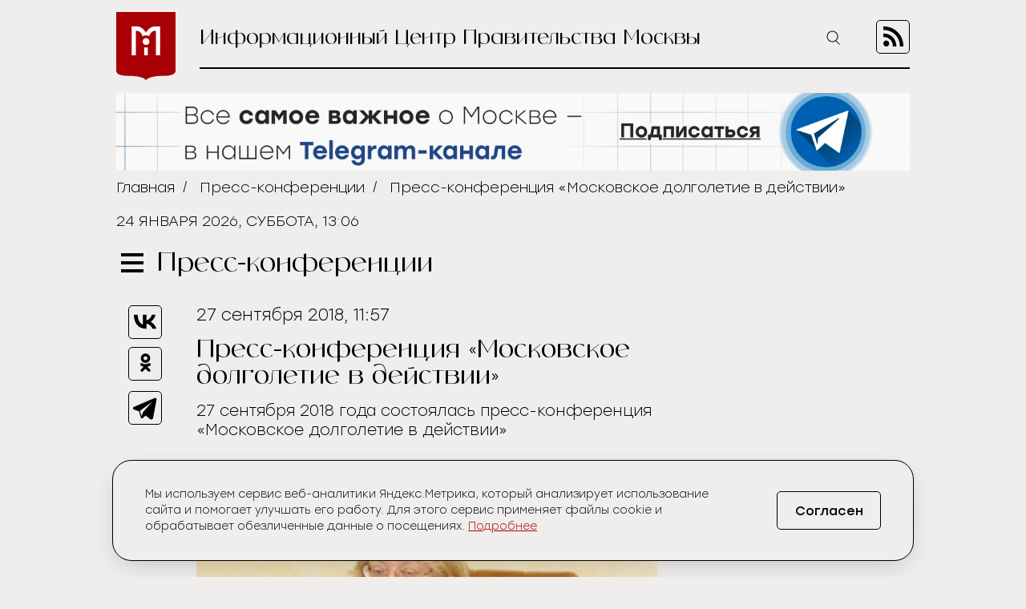

--- FILE ---
content_type: text/html; charset=UTF-8
request_url: https://icmos.ru/press/press-konferentsiya-moskovskoe-dolgoletie-v-deystvii
body_size: 18472
content:
<!-- common template !-->


<!doctype html>
<html class="conference-page">
<head>
    <meta charset="UTF-8">
    <title>Пресс-конференция «Московское долголетие в действии»</title>
    <link rel="shortcut icon" href="/favicon.ico">
    <link rel="icon" href="/favicon.ico">
    <link rel=icon href="/favicon32x32.svg" sizes="32x32" type="image/svg+xml">
    <link rel=icon href="/favicon120x120.svg" sizes="120x120" type="image/svg+xml">

    <meta name="viewport" content="width=device-width,initial-scale=1,maximum-scale=3">
    <meta http-equiv="X-UA-Compatible" content="IE=edge,chrome=1">
    <meta name="HandheldFriendly" content="true">

    <meta name="keywords" content="Информационный Центр Правительства Москвы">
    <meta name="description" content="Информационный Центр Правительства Москвы">
    <meta name="title" content="Пресс-конференция «Московское долголетие в действии»">
    <meta property="og:title" content="Пресс-конференция «Московское долголетие в действии»"/>
    <meta property="og:description" content="27 сентября 2018 года состоялась пресс-конференция «Московское долголетие в действии»"/>
    <meta property="og:image" content="https://icmos-s3.aif.ru/entity/000/417/illustration_largeimage_9758617b148ce9643c8e1a5be5422ab8.jpg"/>
    <meta property="og:url" content="https://icmos.ru/press/press-konferentsiya-moskovskoe-dolgoletie-v-deystvii"/>
    <meta property="og:type" content="article"/>

    <meta name="pmail-verification" content="20d38f8db6b2eb94361b645872346753" />
    <meta name="yandex-verification" content="3bcf4141e8c2f235" />

    <!--[if lt IE 9]>
    <script type="text/javascript" src="http://html5shiv.googlecode.com/svn/trunk/html5.js"></script><![endif]-->
    <!--[if lt IE 10]>
    <script type="text/javascript" src="http://stat.aif.ru/js/css3-multi-column.js"></script><![endif]-->

    <link rel="stylesheet" href="/css/style.css?id=0edd7a648793882b48999a100344e544">
            <!-- Yandex.RTB -->
<script>window.yaContextCb=window.yaContextCb||[]</script>
<script src="https://yandex.ru/ads/system/context.js" async></script>
    </head>
<body>

    <nav class="menu">
    <div class="menu__header">
        <form action="https://icmos.ru/search">
            <input class="search" type="text" name="query" />
                        <button class="search-btn" type="submit" >
                <img src="https://icmos.ru/images/icons/search_icon.svg" />
            </button>
        </form>
        <button class="menu__close">
            <img src="https://icmos.ru/images/icons/close_menu.svg" />
        </button>
    </div>
        <ul class="menu__list">
                    <li>
                <a href="/news">Новости</a>
            </li>
                    <li>
                <a href="/press">Пресс-конференции</a>
            </li>
                    <li>
                <a href="/announcements">Анонсы</a>
            </li>
                    <li>
                <a href="/publications/my-moscow">Спрашивали? Отвечаем!</a>
            </li>
                    <li>
                <a href="/government">Власть и город</a>
            </li>
                    <li>
                <a href="/publications">Жизнь в городе</a>
            </li>
                    <li>
                <a href="/weekend">Московские выходные</a>
            </li>
                    <li>
                <a href="/media">Медиа</a>
            </li>
        
    </ul>
    <div class="menu__socials">
        <div class="menu__socials-text">Мы в соцсетях</div>
        <div class="menu__socials">
            <a href="https://vk.com/icmosru" target="_blank">
                <img src="https://icmos.ru/images/icons/vk_black.svg" />
            </a>
            <a href="https://www.youtube.com/user/icmosru" target="_blank">
                <img src="https://icmos.ru/images/icons/youtube_black.svg" />
            </a>
            <a href="https://ok.ru/group/53238978904252" target="_blank">
                <img src="https://icmos.ru/images/icons/ok_black.svg" />
            </a>
            <a href="https://t.me/icmos_ru" target="_blank">
                <img src="https://icmos.ru/images/icons/tg_black.svg" />
            </a>
        </div>
    </div>

</nav>
    <div class="search-section">
        <div class="search-block">
            <form method="GET" action="https://icmos.ru/search">
                <input type="text" class="search-field" placeholder="Поиск" name="query"/>

                
                
                <button class="search-close" type="submit">
                    <img src="/images/icons/close_white.svg"/>
                </button>
            </form>
        </div>
    </div>

    <div class="wrapper">
        <header class="header">
    <a class="logo" href="/">
        <img src="https://icmos.ru/images/logo.png" />
    </a>
    <div class="header__right">
        <div class="header__text">Информационный Центр Правительства Москвы</div>
        <button class="search-btn_header search-btn_js">
            <img src="https://icmos.ru/images/icons/search_icon.svg" />
        </button>
        <a class="header__rss" href="/rss">
            <img src="https://icmos.ru/images/rss_icon.svg" />
        </a>
    </div>
</header>
    <div class="bnr-block">
    <div style="width: 960px; margin: 0 auto;"><a href="https://t.me/icmos_ru?utm_source=icmosru&utm_medium=banner" target="_blank"><img src="https://icmos-s3.aif.ru/banner/000/001/14a6e3aba286595f3dc73ff8fbc5eca0.JPG" /></a></div></div>    <div class="topline">
    <div class="breadcrumbs">
                            <a href="/">Главная</a>&nbsp;&nbsp;/&nbsp;&nbsp;
                                <a href="/press">Пресс-конференции</a>&nbsp;&nbsp;/&nbsp;&nbsp;
                                <span>Пресс-конференция «Московское долголетие в действии»</span>
                        </div>
        <div class="topline__date">
        24 января 2026, суббота, 13:06
    </div>
    </div>
            <script type="text/javascript">
        window.appModules = ['menu', 'tabs', 'text-slider', 'photo-slider', 'share-block-init', 'search-block', 'cookie-banner'];
    </script>

    <main>
        <div class="main__header">
    <button class="burger">
        <span></span>
        <span></span>
        <span></span>
    </button>
    <div class="page-title">Пресс-конференции</div>

    </div>        <div class="article-wrapper">
            <article class="article">
                <div class="article__top news-height-js">
                    <time class="article__date">27 сентября 2018, 11:57</time>
                    <h1 class="article__title">Пресс-конференция «Московское долголетие в действии»</h1>
                    <div class="article__text">
                        <p>
                            27 сентября 2018 года состоялась пресс-конференция «Московское долголетие в действии»
                        </p>
                    </div>
                                            <figure>
                            <img class="article__mainpic" alt="Пресс-конференция «Московское долголетие в действии»" src="https://icmos-s3.aif.ru/entity/000/417/illustration_largeimage_9758617b148ce9643c8e1a5be5422ab8.jpg" />
                                                    </figure>
                                    </div>
                <div class="article__shares">
    <ul class="aif_shares_js aif_shares">
        <li class="aif_shares_vk">
            <a onclick="window.open(this.href, 'Поделиться ссылкой в Vkontakte', 'width=800,height=600'); return false"
               href="https://vk.com/share.php?url=https%3A%2F%2Ficmos.ru%2Fpress%2Fpress-konferentsiya-moskovskoe-dolgoletie-v-deystvii" class="aif_shares_vk_link_js" target="_blank">
                <img src="https://icmos.ru/images/icons/vk_black.svg" />
            </a>
            <span class="aif_shares_vk_share_count_js aif_shares_count">0</span>
        </li>
        <li class="aif_shares_ok">
            <a onclick="window.open(this.href, 'Поделиться ссылкой в Odnoklassniki', 'width=800,height=600'); return false"
               href="https://connect.ok.ru/dk?st.cmd=WidgetSharePreview&amp;st.shareUrl=https%3A%2F%2Ficmos.ru%2Fpress%2Fpress-konferentsiya-moskovskoe-dolgoletie-v-deystvii" class="aif_shares_ok_link_js" target="_blank">
                <img src="https://icmos.ru/images/icons/ok_black.svg" />
            </a>
            <span class="aif_shares_ok_share_count_js aif_shares_count">0</span>
        </li>
        <li class="aif_shares_tg">
            <a onclick="window.open(this.href, 'Поделиться ссылкой в Telegram', 'width=800,height=600'); return false"
               href="https://t.me/share/url?url=https%3A%2F%2Ficmos.ru%2Fpress%2Fpress-konferentsiya-moskovskoe-dolgoletie-v-deystvii&amp;text=" class="aif_shares_tg_link_js" target="_blank">
                <img src="https://icmos.ru/images/icons/tg_black.svg" />
            </a>
        </li>
    </ul>
</div>                                    <section class="important">
                        <div class="important__title">Важное:</div>
                        <p><a href="https://icmos.ru/news/v-proekte-moskovskoe-dolgoletie-uzhe-prinyali-uchastie-bolee-130-tysyach-chelovek">В проекте &laquo;Московское долголетие&raquo; уже приняли участие более 130 тысяч человек</a></p>

<p><a href="https://icmos.ru/news/dva-vida-aktivnostey-v-ramkakh-proekta-moskovskoe-dolgoletie-poseshchayut-okolo-115-tys-moskvichey-starshego-vozrasta">Два вида активностей в рамках проекта &laquo;Московское долголетие&raquo; посещают около 11,5 тыс. москвичей старшего возраста</a></p>

<p><a href="https://icmos.ru/news/v-parke-sokolniki-uchastniki-pilotnogo-proekta-moskovskoe-dolgoletie-prisoedinilis-k-tantsevalnomu-marafonu-zumba-gold">В парке &laquo;Сокольники&raquo; участники пилотного проекта &laquo;Московское долголетие&raquo; присоединились к танцевальному марафону Zumba Gold</a></p>

<p><a href="https://icmos.ru/news/bolee-8-tys-zayavok-podano-pozhilymi-moskvichami-v-serebryanyy-universitet-v-novom-uchebnom-godu">Более 8 тыс. заявок подано пожилыми москвичами в &laquo;Серебряный университет&raquo; в новом учебном году</a></p>
                    </section>
                                                <div class="pseudo-tabs tab-links-js text-slider-js owl-carousel">
                    <a href="#" class="pseudo-tab active tab-btn-js" data-tab="stenograph-tab">Стенограмма</a>
                                            <a href="#" class="pseudo-tab tab-btn-js" data-tab="photo-tab">Фото</a>
                                                                <a href="#" class="pseudo-tab tab-btn-js" data-tab="video-tab">Видео</a>
                                    </div>
                <div class="conference-tabs">
                    <div class="stenograph-tab tab show-tab">
                        <div class="article__text">
                                                            <h3 class="stenograph-tab__title"></h3>
                                <p><p>ВЕДУЩИЙ</p>

<p>Сегодня Информационный центр Правительства Москвы проводит пресс-конференцию на тему: &laquo;Московское долголетие в действии&raquo;.</p>

<p>В пресс-конференции принимают участие Грачева Ольга Евгеньевна, первый заместитель руководителя Департамента, Виноградова Наталья Борисовна, руководитель клубов &laquo;СуперБабушка&raquo; и &laquo;СуперДедушка&raquo;, Шастина Вера Ростиславовна, депутат Московской городской Думы, директор Госпиталя для ветеранов войн № 2, Кварта Светлана Геннадьевна, модельер-дизайнер головных уборов, модельер-дизайнер и директор благотворительного фонда поддержки музыкального искусства Игнатенко Наталья Михайловна.</p>

<p>О.Е. ГРАЧЕВА</p>

<p>Добрый день, уважаемые друзья. Мы проводим первый публичный отчет о программе &laquo;Московское долголетие&raquo;, который стартовал с 1 марта текущего года. Это проект мэра. Он ориентирован, в первую очередь, на людей от 55 лет, у которых есть огромное количество свободного времени и нереализованного творческого потенциала. Главной задачей было донести до москвичей возможности этого проекта. Девизом проекта стала фраза: &laquo;Время новых возможностей&raquo;. Все эти месяцы мы не только вели записи на различные активности, проводили мероприятия на городских площадках, где демонстрировали людям возможности нашего проекта. С момента старта функционирует наша горячая линия, куда поступило 52000 обращений. Все они свидетельствуют о востребованности проекта. В настоящее время в проекте участвует более 130&nbsp;000 москвичей старшего возраста. Средний возраст участника 67 лет и 8 месяцев. Самой старшей участнице 16 октября исполнится 102 года. Это жительница Савеловского района, которая принимала участие в программе &laquo;Здорово жить&raquo; на базе центра социального обслуживания, которую реализует Департамент здравоохранения. Сейчас временно по состоянию здоровья она не занимается, но планирует продолжить чуть позже. Среди действующих участников проектов самой старшей участнице, Павловой Н.С. из ВАО 98 лет. Она занимается пением и посещает группу здоровья. Самому старому участнику проекта Покровскому Б.В. 95 лет. Он является жителем района Сокол. Он посещает занятия по компьютерной грамотности. Он доктор технических наук, который внес большой вклад в развитие нефтяной отрасли нашей родины.</p>

<p>Сегодня рядом со мной участники общественного совета этого пилотного проекта. Хочу сказать им слова благодарности за помощь в продвижении этого проекта, его идей.</p>

<p>Изначально нами было определено, что все виды активности должны быть доступны во всех районах города равномерно. У нас более половины участников проекта &ndash; люди, которые занимаются разными физическими активностями: ОФП на базе учреждений образования (за редким исключением), фитнес, тренажеры, гимнастика, скандинавская ходьба. Это самые востребованные виды активности среди всех. Среди индивидуальных активностей популярна компьютерная грамотность &ndash; ей занимаются более 17&nbsp;000 человек старшего возраста. Очень востребованным оказался английский язык &ndash; более 11&nbsp;000 пенсионеров занимаются им. летом был перерыв, многие уезжали на дачи, но сейчас учебный год возобновился. Мы планируем провести по английскому олимпиаду, которая продемонстрирует знания и навыки учащихся.</p>

<p>За период реализации проекта мы пробовали различные формы работы и межведомственного взаимодействия. Нашими партнерами в этом проекте являются практически все учреждения социальной сферы: колледжи, школы, парки и т.д. Нам удалось реализовать программу &laquo;Лето в парках&raquo;, которые раскрыли парки для пожилых людей с новой стороны. В парке &laquo;Сокольники&raquo; прошел 10-часовой танцевальный марафон по бальным танцам, который транслировался в сети Интернет, в котором участвовало более 800 пар. Также мы провели танцевальный флэш-моб с участием 1077 людей старшего возраста, который попал в книгу рекордов России и мира. Прекрасное мероприятие мы провели в парке &laquo;Кузьминки&raquo;, где кроме традиционного конкурса &laquo;Супер-дедушка&raquo;, сплели косу более 1 км длинной из колосьев пшеницы. Это выросло в настоящее торжество гордости за нашу родину и Москву и продемонстрировало идеи патриотизма и единения. Еще один рекорд был установлен в День России в парке &laquo;Садовники&raquo;, где 871 житель ЮАО сложили из зонтиков, символизирующих цвета российского флага, живой флаг. 29 числа предстоит еще один рекорд &ndash; марафон по скандинавской ходьбе с участием более 2000 пенсионеров. Кстати, сейчас ей занимается 9500 человек. Такой марафон даст еще один толчок к тому, чтобы наш проект прирастал новыми участниками.</p>

<p>Наш проект нравится и востребован людьми старшего возраста. Многие наши мероприятия проходили не только на городских площадках, но и в ЦСО, библиотеках округов. Все эти месяцы были месяцами активной реализации пилотного проекта мэра Москвы &laquo;Московское долголетие&raquo;.</p>

<p>В.Р. ШАСТИНА</p>

<p>Добрый день, глубокоуважаемые участники пресс-конференции. К сожалению, в ролик не вошли все мероприятия. Было замечательное мероприятие в Зарядье, где наши девушки &laquo;55+&raquo; демонстрировали модели. Как они радовались и волновались! Этот положительный стресс способствует увеличению продолжительности жизни наших москвичей. Напомню, что за последние 7 лет продолжительность жизни в Москве увеличилась почти на 3 года. И не за горами то время, когда наш город войдет в число городов &ndash; &laquo;80+&raquo;. Этот проект нацелен на активное долголетие. Мы так его сначала и назвали. Но эта инициатива не была придумана кем-то, проект шел от народа, от запроса тех людей, с которыми мы общались. Сергей Семенович поддержал этот проект и дал такой мощнейший толчок для его развития, что сейчас мы видим, как все это красиво воплощается.</p>

<p>Старение населения &ndash; это устойчивая демографическая тенденция. Поэтому, этот проект не на 1-2 года, а на долгие годы. Многие регионы подхватывают инициативу, дают свои идеи. Чрезвычайно замечательно, когда люди серебряного возраста сами становятся волонтерами, педагогами. На площадке госпиталя ветеранов №2 есть активности. Это скандинавская ходьба, лечебная гимнастика, также по просьбе жителей Выхино-Жулебино будут художественные курсы.</p>

<p>Конечно, нужно больше информировать о том, что это есть. Нам очень важно вовлекать в этот процесс мужчин, потому что пока что у нас 84,5% участниц и 15,5% участников. Конечно, есть объективная причина &ndash; мужчины, к сожалению, в среднем живут поменьше.</p>

<p>Если мы объединим усилия, и Правительство Москвы, и Дума, и общественные организации, и СМИ, мы сделаем так, что еще больше людей к нам придут. Это основа того, что наши люди будут здоровее.</p>

<p>Все, что включено в этот проект, нацелено на то, чтобы люди меньше умирали от болезней сердечнососудистой системы. Мы добьемся того, чтобы в Москве и в регионах, которые уже подхватили тенденцию, мы будем жить долго и здорово.</p>

<p>Н.Б. ВИНОГРАДОВА</p>

<p>Расскажу о результатах нашей деятельности. Клуб включает мужчин и женщин в возрасте от 57 до почти 90 лет. Практически все участники участвуют в программе &laquo;Московское долголетие&raquo;. По результатам опроса за год было всего лишь 17 заболеваний среди всех участников, 2 попадания в больницу. Этой программой решается очень серьезный момент &ndash; уход от одиночества. Второй момент &ndash; уход от двух болезней &ndash; деменции и Альцгеймера. Это достигается за счет курсов повышения компьютерной грамотности, интеллектуального марафона. Люди начинают думать и им некогда болеть. Последний момент &ndash; гордость семьи за свое старшее поколение.</p>

<p>С.Г. КВАРТА</p>

<p>Женщина в любом возрасте остается женщиной. Женщины хотят постоянно выглядеть красиво, и мы им в этом помогаем.. Когда они выходят на подиум, у них меняется осанка. Каблуки надевают те, кто в жизни их никогда не надевают. Когда люди обращаются за помощью, видно, что они этого очень хотят.</p>

<p>Огромное спасибо Департаменту за этот проект. Он очень многое мне дает в плане общения со старшим поколением. Настолько позитивная энергетика от них идет! Я выхожу потом окрыленная, потому что хочется для них что-то делать, работать.</p>

<p>Н.М. ИГНАТЕНКО</p>

<p>Добрый день. появление такой программы в Москве выше всяческих похвал. Когда в 90-е годы я впервые стала ездить в США, в Европу, там все это уже было. Казалось, что в России такого не будет никогда, чтобы так заботились о стариках, о детях, потому что, как правило, пожилые люди приходят на мероприятия вместе со своими внуками. Забота о старшем поколении и о детях &ndash; признак здоровья общества. Думаю, этот пилотный проект скоро начнет свое триумфальное шествие по всей России &ndash; это однозначно признак выздоровления России, его продвижения вперед. Пока люди работоспособные, они занимаются семьей, зарабатывают деньги на свое существование. Для многих выход на пенсию &ndash; большая жизненная трагедия. И в этот момент возможность заниматься творчеством, расти интеллектуально, ходить в театры и многое другое &ndash; это огромный шаг вперед. Этот проект предусматривает все эти возможности. Поддержать и участвовать в этой программе для меня большое счастье. Я очень благодарна за эту программу. Это достояние России.</p>

<p>ВОПРОС ИЗ ЗАЛА</p>

<p>У меня вопрос о степени свободы посещать то занятие, которое он выбрал.</p>

<p>О.Е. ГРАЧЕВА</p>

<p>Столько, сколько хочет, посещает. Но, когда мы записываем, то говорим о том, какой график есть, что лучше не пропускать занятия, потому что здесь имеют место системные знания.</p>

<p>Помимо наших инициативных занятий, у нас есть некоторая группа пенсионеров, которая после занятий на уровне &laquo;Московского долголетия&raquo; переходит на следующую ступень &ndash; в т.н. &laquo;Серебряный университет&raquo;. Это тоже часть проекта, но здесь люди уже идут обучаться по соответствующей программе на определенное количество часов. Они получают сертификат о профессии или о прохождении обучения.</p>

<p>А. МЕЛЯШКО &ndash; &laquo;Российская газета&raquo;</p>

<p>Появятся ли какие-то новые проекты?</p>

<p>О.Е. ГРАЧЕВА</p>

<p>Мы расширяем виды активности и ведется дискуссия на эту тему, в т.ч., с участниками проекта, бабушками и дедушками. У нас есть список предложений, и мы их сейчас отрабатываем. Изначально мэр говорил о том, что это пилотный проект, направленный на то, чтобы изучить потребности людей и дальше перейти в формат постоянно действующей программы. Мы сейчас как раз находимся на этой стадии. У нас уже проведен анализ поставщиков, площадок, востребованности видов активности.</p>

<p>Что касается ближайших мероприятий, то это марафон скандинавской ходьбы, заключительный городской конкурс &laquo;Супер-бабушка&raquo;, литературный конкурс, новогодний бал для танцевальных пар. будет отдельная программа, посвященная встрече Нового года, потому что пожилые люди не должны на Новый год оставаться одни. Будем стараться поддерживать высокую планку этого проекта и дальше. У нас еще много работы и планов.</p>

<p>Про Новый год еще рано говорить подробнее, потому что впереди у нас еще 1 октября &ndash; День старшего поколения. Наш марафон по скандинавской ходьбе как раз будет проходить 29 числа, в День открытых дверей, когда пансионаты для ветеранов и другие учреждения социальной защиты будут открыты для людей старшего возраста, чтобы показать свои возможности. На площадках центров социального обслуживания мы будем демонстрировать и говорить о возможностях проекта &laquo;Московское долголетие&raquo;. В этот день будет проводиться запись на активности проекта. Приходите в этот день в любой центр социальной защиты и мы вас запишем, поберем вам группу, расписание занятий. Мы работаем ради вас и для вас.</p>

<p>А что касается новогодней ночи, собрать 130&nbsp;000 человек мы вряд ли сможем. Мы пробовали провести караоке на стадионе &laquo;Спартак&raquo;. Нам удалось собрать 27&nbsp;000 человек. Это уникальное событие само по себе. Они в восторге пели известные песни своей молодости вместе с оригиналами, с эстрадой. У людей были на глазах слезы от счастья от того, что они вместе объединены одной целью, объединены с городом и страной.</p>

<p>В новогоднюю ночь кто-то будет с семьями, кто-то по состоянию здоровья не сможет выходить на мороз. Но для энтузиастов мы обеспечим новогоднюю ночь &laquo;Московское долголетие&raquo;.</p>

<p>ВОПРОС ИЗ ЗАЛА</p>

<p>Каковы возрастные рамки проекта?</p>

<p>В.Р. ШАСТИНА</p>

<p>Только вчера мы в Мосгордуме единогласно приняли закон, внесенный мэром, о дополнительных мерах поддержки людям старшего возраста &ndash; женщинам &laquo;55+&raquo;, мужчинам &laquo;60+&raquo;. Сохранены абсолютно все льготы и в дополнение к имеющимся предусмотрена углубленная диспансеризация для лиц старше 50 лет.</p>

<p>Возрастные рамки проекта будут сохранены в свете той тенденции, которую мы имеем в городе.</p>

<p>Вы знаете, что в городе идет великолепная программа мэра по реновации. Поэтому, мы дополнили одной поправкой закон мэра: одиноко проживающим лицам этого возраста город будет помогать в переезде и брать на себя все расходы.</p>

<p>О.Е. ГРАЧЕВА</p>

<p>Мы будем стараться сохранить уровень трудовой активности и реализованности людей &laquo;50+&raquo;. Безусловно, нам предстоит пройти определенный путь. Департамент приступил к созданию специального центра повышения квалификации и переподготовке людей &laquo;50+&raquo;. Это будет одной из новых гарантий, которая предусмотрена принятым вчера в городской Думе законом. Поэтому какие-то возможности будут предоставляться уже не в рамках пилотного проекта, а последующей программы. Уверена, что люди &laquo;50+&raquo; найдут свое место в возможностях, которые имеет наш город.</p>

<p>ВОПРОС ИЗ ЗАЛА</p>

<p>Планируете ли вы расширять возрастной круг участников?</p>

<p>О.Е. ГРАЧЕВА</p>

<p>Конечно. Хотя у нас постановлением четко обозначены рамки пенсионного возраста, но уже с самого начала реализации мы несколько отступили от этого требования. Получатели других видов социального обеспечения, например, за выслугу лет и другие категории, которые раньше выходят на заслуженный отдых, или инвалиды, не достигшие пенсионного возраста &ndash; все они принимают участие в проекте, и здесь нет никаких ограничений.</p>

<p>У нас большое количество людей, которые принимают участие не в одном, а в нескольких видах активности сразу. В частности, 2 вида активности посещает 11&nbsp;000 человек, а 3 и более &ndash; 6&nbsp;500 человек. Есть и такое, кто посещает 5 видов активности. Для людей этот проект как глоток свежего воздуха. У них появились новые возможности, полезно, с пользой проводить свой досуг и не быть одинокими.</p>

<p>Эта пресс-конференция направлена на информирование о проекте. Хотела бы напомнить всем, кто записывался в проект, но говорил, что приступит к занятиям с осени, что мы всех ждем.</p>

<p>ВОПРОС ИЗ ЗАЛА</p>

<p>Наверняка этот опыт заинтересует другие регионы? Что в этой области происходит?</p>

<p>О.Е. ГРАЧЕВА</p>

<p>Где-то в ролике было показано 12 марта, когда у нас был Международный форум по активному долголетию. На тот момент уже было принято постановление, и вся технология проекта была уже отработана, уже было порядка 20&nbsp;000 человек записано, и мы приглашали представителей Российской Федерации. С тех пор мы постоянно уже говорим об этом проекте тем, кто интересуется. В рамках поручения президента в формате национального проекта демографии также есть целый ряд поручений, связанный с активным долголетием. Но там больше акцент делается на доступность и профилактику заболеваний людей старшего возраста. По поручению президента мы должны разработать свои региональные программы демографии. В нашу региональную программу мы будем подробно включать все, что связано с проектом &laquo;Московское долголетие&raquo;. Эта работа сейчас ведется. Надеюсь, через какое-то время мы сможем представить вам результаты.</p>

<p>ВЕДУЩИЙ</p>

<p>Спасибо. Пресс-конференция завершена.</p></p>
                                                    </div>
                    </div>
                    <div class="photo-tab tab">
                                                    <div class="photo-slider photo-slider-js owl-carousel">
                                                                    <figure>
                                        <img class="article__mainpic" src="https://icmos-s3.aif.ru/entity/000/417/gallery_largeimage_511b40b10d7c0c929c21f8a8be6540e1.JPG" />
                                                                            </figure>
                                                                    <figure>
                                        <img class="article__mainpic" src="https://icmos-s3.aif.ru/entity/000/417/gallery_largeimage_5273ba5f101bf42a77889a6e2bdb6db8.JPG" />
                                                                            </figure>
                                                                    <figure>
                                        <img class="article__mainpic" src="https://icmos-s3.aif.ru/entity/000/417/gallery_largeimage_1efa5c8a68ffadcd4c7aa2308d2d3611.JPG" />
                                                                            </figure>
                                                                    <figure>
                                        <img class="article__mainpic" src="https://icmos-s3.aif.ru/entity/000/417/gallery_largeimage_db171513dbb2278a6a1153f0b0bc4092.JPG" />
                                                                            </figure>
                                                                    <figure>
                                        <img class="article__mainpic" src="https://icmos-s3.aif.ru/entity/000/417/gallery_largeimage_c7910450d6b35aa86ddfb925f2be40a0.JPG" />
                                                                            </figure>
                                                                    <figure>
                                        <img class="article__mainpic" src="https://icmos-s3.aif.ru/entity/000/417/gallery_largeimage_bdafc55064f816ce4ca12b74e8ebd10e.JPG" />
                                                                            </figure>
                                                                    <figure>
                                        <img class="article__mainpic" src="https://icmos-s3.aif.ru/entity/000/417/gallery_largeimage_a32cb1ca4715550b8ab790037f842e08.JPG" />
                                                                            </figure>
                                                                    <figure>
                                        <img class="article__mainpic" src="https://icmos-s3.aif.ru/entity/000/417/gallery_largeimage_e3e51f779d8894e83ae6da25d3a8384c.JPG" />
                                                                            </figure>
                                                                    <figure>
                                        <img class="article__mainpic" src="https://icmos-s3.aif.ru/entity/000/417/gallery_largeimage_1df6fb0a3837688cacca31525607f60d.JPG" />
                                                                            </figure>
                                                                    <figure>
                                        <img class="article__mainpic" src="https://icmos-s3.aif.ru/entity/000/417/gallery_largeimage_e58ab5c70bc17c2b8df8a3e967456135.JPG" />
                                                                            </figure>
                                                                    <figure>
                                        <img class="article__mainpic" src="https://icmos-s3.aif.ru/entity/000/417/gallery_largeimage_49cff13ab6f481724993ba95132a1ffb.JPG" />
                                                                            </figure>
                                                                    <figure>
                                        <img class="article__mainpic" src="https://icmos-s3.aif.ru/entity/000/417/gallery_largeimage_9af2aecd9b39b3e50e77498e1f2504ec.JPG" />
                                                                            </figure>
                                                                    <figure>
                                        <img class="article__mainpic" src="https://icmos-s3.aif.ru/entity/000/417/gallery_largeimage_e538f32ec7e1331cb8a2c14d6d665525.JPG" />
                                                                            </figure>
                                                                    <figure>
                                        <img class="article__mainpic" src="https://icmos-s3.aif.ru/entity/000/417/gallery_largeimage_4981a8f190f98e02e3ccfeda971b6dca.JPG" />
                                                                            </figure>
                                                                    <figure>
                                        <img class="article__mainpic" src="https://icmos-s3.aif.ru/entity/000/417/gallery_largeimage_aa175906ea3db253d413d9a7009152e3.JPG" />
                                                                            </figure>
                                                                    <figure>
                                        <img class="article__mainpic" src="https://icmos-s3.aif.ru/entity/000/417/gallery_largeimage_a193569554bc9907c51f315fde03caf6.JPG" />
                                                                            </figure>
                                                                    <figure>
                                        <img class="article__mainpic" src="https://icmos-s3.aif.ru/entity/000/417/gallery_largeimage_371495254b785bdfaf24c8e0e0f4505d.JPG" />
                                                                            </figure>
                                                                    <figure>
                                        <img class="article__mainpic" src="https://icmos-s3.aif.ru/entity/000/417/gallery_largeimage_1bfb550792dc98f438bfbfd980745476.JPG" />
                                                                            </figure>
                                                                    <figure>
                                        <img class="article__mainpic" src="https://icmos-s3.aif.ru/entity/000/417/gallery_largeimage_d26cfb165ba72334b81bc5aace4a1583.JPG" />
                                                                            </figure>
                                                                    <figure>
                                        <img class="article__mainpic" src="https://icmos-s3.aif.ru/entity/000/417/gallery_largeimage_07dae3e4db9fbf6bc0e5a0fe5d6eaca2.JPG" />
                                                                            </figure>
                                                            </div>
                                            </div>
                    <div class="video-tab tab">
                        <div class="section_media__video">
                                                            <iframe width="560" height="315" src="https://www.youtube.com/embed/Ej5BWRBUpD8" frameborder="0" allow="autoplay; encrypted-media" allowfullscreen></iframe>
                                                    </div>
                    </div>
                </div>
            </article>
        </div>
    </main>

    <div class="bnr-bottom">
    </div>
    </div>
    <footer class="footer">
    <nav class="footer__menu">
    <ul>
        <li>
            <a href="https://duma.mos.ru/" target="_blank">Московская Городская Дума</a>
        </li>
        <li>
            <a href="https://www.mos.ru/" target="_blank">Правительство Москвы</a>
        </li>
        <li>
            <a href="https://www.mos.ru/mayor/themes/" target="_blank">Мэр Москвы</a>
        </li>
        <li>
            <a href="https://www.mos.ru/uslugi/" target="_blank">Государственные услуги Москвы</a>
        </li>
        <li>
            <a href="http://www.mosgorizbirkom.ru/" target="_blank">Мосгоризбирком</a>
        </li>
    </ul>
</nav>    <div class="footer__bottom">
    <a class="footer__link" href="/redaction">О сайте</a>
    <a class="footer__link" href="/statistics" target="_blank" rel="noreferrer noopener">Сбор статистики</a>
    <a class="footer__link" href="/contacts">Контакты</a>
    <div class="footer__redaction">
        <span class="footer__text">Редакция:</span>
        <a class="footer__tel" href="tel:+79037960615">+7 (903) 796-06-15</a>
    </div>
    <div class="footer__socials">
        <a href="https://vk.com/icmosru" target="_blank">
            <img src="https://icmos.ru/images/icons/vk_black.svg" />
        </a>
        <a href="https://www.youtube.com/user/icmosru" target="_blank">
            <img src="https://icmos.ru/images/icons/youtube_black.svg" />
        </a>
        <a href="https://ok.ru/group/53238978904252" target="_blank">
            <img src="https://icmos.ru/images/icons/ok_black.svg" />
        </a>
        <a href="https://t.me/icmos_ru" target="_blank">
            <img src="https://icmos.ru/images/icons/tg_black.svg" />
        </a>
    </div>
</div></footer>

<script src="/js/app.js?id=a2b5bd0ef9146521bcd679eea35c96f2"></script>
<script src="https://aif.ru/resources/front/js/modules/sharecount/aif-shares.jquery.js?t=pwd"></script>

<style>
    .cookie-banner {
        width: calc(100% - 32px);
        max-width: 1000px;
        box-sizing: border-box;
        position: fixed;
        z-index: 99;
        left: 50%;
        transform: translate(-50%);
        bottom: 16px;
        background: #efeeec;
        border: 1px solid #000;
        box-shadow: 0 0 1px 0 rgba(0,0,0,.15),0 10px 32px -8px rgba(0,0,0,.2);
    //font-family: Golos Text,Arial,Helvetica,sans-serif;
    //font-family: "Open Sans", sans-serif;
        font-family: "Stolzl",sans-serif;
        font-size: 14px;
        font-weight: 300;
        border-radius: 24px;
        animation-name: cookie_banner_animation;
        animation-duration: .3s;
        animation-timing-function: ease-in;
    }

    .hide {
        display: none;
    }

    .cookie-banner__inner {
        position: relative;
        width: 100%;
        padding: 16px;
        display: -ms-flexbox;
        display: flex;
        -ms-flex-pack: justify;
        justify-content: space-between;
        -ms-flex-direction: column;
        flex-direction: column;
        align-items: normal;
    }

    .cookie-banner__text {
        line-height: 20px;
        padding: 0 0 20px;
        color: #000;
        font-size: 14px;
        -webkit-text-size-adjust: none;
    }

    .cookie-banner * {
        box-sizing: border-box;
    }

    .cookie-banner a {
        font-size: inherit;
        color: #a90005;
        text-decoration: underline;
    }

    .cookie-banner a:hover {
        text-decoration: none;
    }

    .cookie-banner__btn, .cookie-banner__btn-container {
        display: flex;
    }

    .cookie-banner * {
        box-sizing: border-box;
    }

    .cookie-banner__btn, .cookie-banner__btn-container {
        display: flex;
    }

    .cookie-banner__btn {
        width: 100%;
        justify-content: center;
        align-items: center;
        height: 40px;
        padding: 14px 20px;
        font-size: 14px;
        /*font-family: Golos Text,Arial,Helvetica,sans-serif;
            font-family: "Open Sans", sans-serif;*/
        font-family: "Stolzl",sans-serif;
        border: 1px solid #000;
        border-radius: 5px;
        cursor: pointer;
        background: #efeeec;
        -webkit-tap-highlight-color: transparent;
        color: #000;
        transition: all .3s;
    }

    .cookie-banner__btn:hover {
        background: #a90005;
        color: #fff;
        border: 1px solid #a90005;
    }

    .cookie-notification_hidden_yes {
        display: none;
    }

    @media (min-width: 768px) {
        .cookie-banner {
            width: 736px;
            bottom: 20px;
        }

        .cookie-banner__inner {
            flex-direction: row;
            align-items: center;
            padding: 32px 40px;
        }

        .cookie-banner__text {
            padding: 0 16px 0 0;
        }

        .cookie-banner__btn {
            font-size: 16px;
            width: 130px;
            height: 48px;
        }
    }

    @media (min-width: 1280px) {
        .cookie-banner {
            width: calc(100% - 66px);
        }

        .cookie-banner__text {
            width: 800px;
            padding-right: 0;
        }
    }

    @media (min-width: 1024px) {
        .cookie-banner {
            width: calc(100% - 48px);
        }

        .cookie-banner__text {
            width: 734px;
            padding-right: 0;
        }
    }


    @keyframes  cookie_banner_animation {
        0% {
            opacity: 0;
        }
        50% {
            opacity: .5;
        }
        100% {
            opacity: 1;
        }
    }
</style>

<div class="cookie-banner cookie-notification" role="dialog">
    <div class="cookie-banner__inner">
        <span class="cookie-banner__text">Мы используем сервис веб-аналитики Яндекс.Метрика, который анализирует использование сайта и помогает улучшать его работу. Для этого сервис применяет файлы cookie и обрабатывает обезличенные данные о посещениях. <a href="https://icmos.ru/statistics" target="_blank" rel="noreferrer noopener">Подробнее</a></span>
        <div class="cookie-banner__btn-container">
            <button type="button" class="cookie-banner__btn cookie-ok-btn_js" id="yes">Согласен</button>
        </div>
    </div>
</div>

<!-- Yandex.Metrika counter -->
<script type="text/javascript" >
    (function (d, w, c) {
        (w[c] = w[c] || []).push(function() {
            try {
                w.yaCounter21756742 = new Ya.Metrika({
                    id:21756742,
                    clickmap:true,
                    trackLinks:true,
                    accurateTrackBounce:true,
                    webvisor:true
                });
            } catch(e) { }
        });

        var n = d.getElementsByTagName("script")[0],
            s = d.createElement("script"),
            f = function () { n.parentNode.insertBefore(s, n); };
        s.type = "text/javascript";
        s.async = true;
        s.src = "https://mc.yandex.ru/metrika/watch.js";

        if (w.opera == "[object Opera]") {
            d.addEventListener("DOMContentLoaded", f, false);
        } else { f(); }
    })(document, window, "yandex_metrika_callbacks");
</script>
<noscript><div><img src="https://mc.yandex.ru/watch/21756742" style="position:absolute; left:-9999px;" alt="" /></div></noscript>
<!-- /Yandex.Metrika counter -->


<!-- Rating@Mail.ru counter -->
<script type="text/javascript">
    var _tmr = window._tmr || (window._tmr = []);
    _tmr.push({id: "3014602", type: "pageView", start: (new Date()).getTime()});
    (function (d, w, id) {
        if (d.getElementById(id)) return;
        var ts = d.createElement("script"); ts.type = "text/javascript"; ts.async = true; ts.id = id;
        ts.src = (d.location.protocol == "https:" ? "https:" : "http:") + "//top-fwz1.mail.ru/js/code.js";
        var f = function () {var s = d.getElementsByTagName("script")[0]; s.parentNode.insertBefore(ts, s);};
        if (w.opera == "[object Opera]") { d.addEventListener("DOMContentLoaded", f, false); } else { f(); }
    })(document, window, "topmailru-code");
</script><noscript><div>
        <img src="//top-fwz1.mail.ru/counter?id=3014602;js=na" style="border:0;position:absolute;left:-9999px;" alt="" />
    </div></noscript>
<!-- //Rating@Mail.ru counter -->

<!-- Top100 (Kraken) Counter -->
<script>
    (function (w, d, c) {
        (w[c] = w[c] || []).push(function() {
            var options = {
                project: 5961500,
            };
            try {
                w.top100Counter = new top100(options);
            } catch(e) { }
        });
        var n = d.getElementsByTagName("script")[0],
            s = d.createElement("script"),
            f = function () { n.parentNode.insertBefore(s, n); };
        s.type = "text/javascript";
        s.async = true;
        s.src =
            (d.location.protocol == "https:" ? "https:" : "http:") +
            "//st.top100.ru/top100/top100.js";

        if (w.opera == "[object Opera]") {
            d.addEventListener("DOMContentLoaded", f, false);
        } else { f(); }
    })(window, document, "_top100q");
</script>
<noscript>
    <img src="//counter.rambler.ru/top100.cnt?pid=5961500" alt="���-100" />
</noscript>
<!-- END Top100 (Kraken) Counter -->

<!-- Yandex.RTB R-A-14868541-1 -->
<script>
    window.yaContextCb.push(() => {
        Ya.Context.AdvManager.render({
            "blockId": "R-A-14868541-1",
            "type": "floorAd",
            "platform": "desktop"
        })
    })
</script>

<!-- Yandex.RTB R-A-14868541-2 -->
<script>
window.yaContextCb.push(() => {
    Ya.Context.AdvManager.render({
        "blockId": "R-A-14868541-2",
        "type": "floorAd",
        "platform": "touch"
    })
})
</script>

</body>
</html>